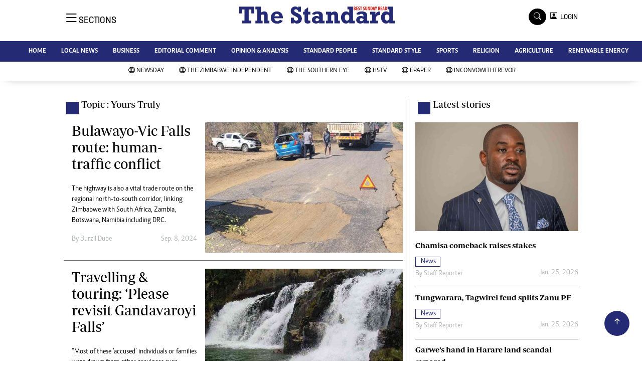

--- FILE ---
content_type: text/html; charset=utf-8
request_url: https://www.google.com/recaptcha/api2/aframe
body_size: 267
content:
<!DOCTYPE HTML><html><head><meta http-equiv="content-type" content="text/html; charset=UTF-8"></head><body><script nonce="kPTBmBt1TJuO02y3LImuCg">/** Anti-fraud and anti-abuse applications only. See google.com/recaptcha */ try{var clients={'sodar':'https://pagead2.googlesyndication.com/pagead/sodar?'};window.addEventListener("message",function(a){try{if(a.source===window.parent){var b=JSON.parse(a.data);var c=clients[b['id']];if(c){var d=document.createElement('img');d.src=c+b['params']+'&rc='+(localStorage.getItem("rc::a")?sessionStorage.getItem("rc::b"):"");window.document.body.appendChild(d);sessionStorage.setItem("rc::e",parseInt(sessionStorage.getItem("rc::e")||0)+1);localStorage.setItem("rc::h",'1769510831058');}}}catch(b){}});window.parent.postMessage("_grecaptcha_ready", "*");}catch(b){}</script></body></html>